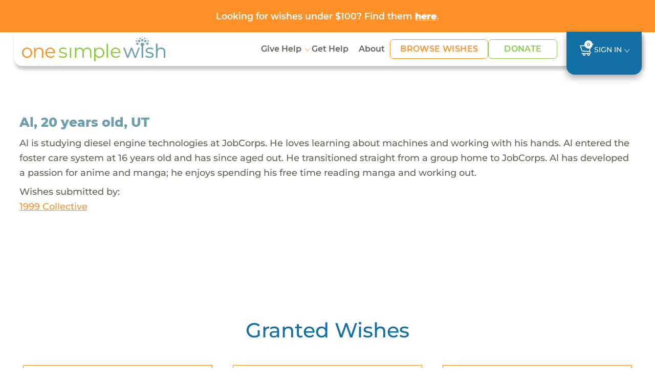

--- FILE ---
content_type: text/javascript
request_url: https://www.onesimplewish.org/vendor/codefire/cfusermgmt/web/js/range_slider.js
body_size: 884
content:
var priceSlider1=document.getElementById("price1");
if (priceSlider1!==null) {
    noUiSlider.create(priceSlider1, { 
            start:[0, 500], connect:!0, tooltips:!0, range: {
                min: 0, max: 500
            }
            , format:wNumb( {
                decimals: 3, thousand: ".", prefix: "$"
            }
        )
    });
    var priceMin1=document.getElementById("lower-value1"),
    priceMax1=document.getElementById("upper-value1");

    var searchStorage = window.sessionStorage;
    if(searchStorage.getItem('price_min')!="" || searchStorage.getItem('price_max')!="") { 
        if(searchStorage.getItem('price_min')!="") pricemin = searchStorage.getItem('price_min'); 
        if(searchStorage.getItem('price_max')!="") pricemax = searchStorage.getItem('price_max');
        if(pricemin>0 || pricemax<500) {
            priceSlider1.noUiSlider.set([parseInt(pricemin),parseInt(pricemax)]);
        }
    }        
    priceSlider1.noUiSlider.on("update", function(a, b) {
        b?priceMax1.value=a[b]: priceMin1.value=a[b]
    });
}

var ageSlider1=document.getElementById("age1");
if (ageSlider1!==null) {
    noUiSlider.create(ageSlider1, {
            start:[0, 50], connect:!0, tooltips:!0, range: {
                min: 0, max: 50
            }
            , format:wNumb( {
                decimals: 3, thousand: "."
            }
        )
    });

    var ageMin1=document.getElementById("min-age1"),
    ageMax1=document.getElementById("max-age1");
    ageSlider1.noUiSlider.on("update", function(a, b) {
        b?ageMax1.value=a[b]: ageMin1.value=a[b]
    });

    if(searchStorage.getItem('age_min')!="" || searchStorage.getItem('age_max')!="") { 
        agemin = searchStorage.getItem('age_min'); 
        agemax = searchStorage.getItem('age_max'); 
        if(agemin>0 || agemax<50) {
            ageSlider1.noUiSlider.set([parseInt(agemin),parseInt(agemax)]);
        }
    }
}

var priceSlider2 = document.getElementById("price2"); 
if (priceSlider2!==null) {
    noUiSlider.create(priceSlider2, { 
        start:[0, 500], connect:!0, tooltips:true, range: {
            min: 0, max: 500
        }
        , format:wNumb( {
            decimals: 3, thousand: ".", prefix: "$"
        }
        )
    });

    var priceMin2=document.getElementById("lower-value2"),
    priceMax2=document.getElementById("upper-value2");

    priceSlider2.noUiSlider.on("update", function(a, b) {
        priceMax2.value=a[b]; priceMin2.value=a[b]
    });

    pricemin = (typeof pricemin !== 'undefined') ? pricemin : 0;
    pricemax = (typeof pricemax !== 'undefined') ? pricemax : 0;
    agemin = (typeof agemin !== 'undefined') ? agemin : 0;
    agemax = (typeof agemax !== 'undefined') ? agemax : 0;

    if(pricemin > 0 || pricemax < 500) {
        priceSlider2.noUiSlider.set([parseInt(pricemin),parseInt(pricemax)]);
    }
}

var ageSlider2=document.getElementById("age2");
if (ageSlider2!==null) {
    noUiSlider.create(ageSlider2, { 
        start:[0, 50], 
        connect:!0, 
        tooltips:true, 
        range: {
            min: 0, max: 50
        }
        , format:wNumb( {
            decimals: 3, thousand: "."
        }
        )
    });

    var ageMin2=document.getElementById("min-age2"),
    ageMax2=document.getElementById("max-age2");
    ageSlider2.noUiSlider.on("update", function(a, b) {
        b?ageMax2.value=a[b]: ageMin2.value=a[b]
    });

    if(agemin>0 || agemax<50) {
        ageSlider2.noUiSlider.set([parseInt(agemin),parseInt(agemax)]);
    }
}

var register_child=document.getElementById("age2");
if(register_child!==null) {
    noUiSlider.create(register_child, {
        start:[0, 100], connect:!0, tooltips:!0, range: {
            min: 0, max: 100
        }
        , format:wNumb( {
            decimals: 3, thousand: "."
        }
        )
    }
);
}
var val1=document.getElementById("val1"),
val2=document.getElementById("val2");
if(register_child!==null) {
    register_child.noUiSlider.on("update", function(a, b) {
        b?val2.value=a[b]: val1.value=a[b]
    });
}
var no_wish=document.getElementById("age3");
if(no_wish!==null) {
    noUiSlider.create(no_wish, {
        start:[0, 100], connect:!0, tooltips:!0, range: {
            min: 0, max: 100
        }
        , format:wNumb( {
            decimals: 3, thousand: "."
        }
        )
    });
}
var val11=document.getElementById("val11"),
val21=document.getElementById("val21");
if(no_wish!==null) {
    no_wish.noUiSlider.on("update", function(a, b) {
        b?val21.value=a[b]: val11.value=a[b]
    });
}
var wishprice=document.getElementById("wishprice");
if(wishprice!==null) {
    noUiSlider.create(wishprice, {
        start:[0, 500], connect:!0, tooltips:!0, range: {
            min: 0, max: 100
        }
        , format:wNumb( {
            decimals: 3, thousand: ".", prefix: "$"
        }
        )
    });
}
var w_val_min=document.getElementById("w_val_min"),
w_val_max=document.getElementById("w_val_max");
if(wishprice!==null) {
    wishprice.noUiSlider.on("update", function(a, b) {
        b?w_val_max.value=a[b]: w_val_min.value=a[b]
    });
}
var cpageSlider1=document.getElementById("cp_age1");
if(cpageSlider1!==null) {
    noUiSlider.create(cpageSlider1, {
        start:[0, 100], connect:!0, tooltips:!0, range: {
            min: 0, max: 100
        }
        , format:wNumb( {
            decimals: 3, thousand: "."
        }
        )
    });
}
var cpageMin1=document.getElementById("cp_min-age1"),
cpageMax1=document.getElementById("cp_max-age1");
if(cpageSlider1!==null) {
    cpageSlider1.noUiSlider.on("update", function(a, b) {
        b?cpageMin1.value=a[b]: cpageMax1.value=a[b]
    });
}
var cpageSlider2=document.getElementById("cp_age2");
if(cpageSlider2!==null) {
    noUiSlider.create(cpageSlider2, {
        start:[0, 100], connect:!0, tooltips:!0, range: {
            min: 0, max: 100
        }
        , format:wNumb( {
            decimals: 3, thousand: "."
        }
        )
    });
}
var cpageMin2=document.getElementById("cp_min-age2"),
cpageMax2=document.getElementById("cp_max-age2");
if(cpageSlider1!==null) {
    cpageSlider1.noUiSlider.on("update", function(a, b) {
        b?cpageMin2.value=a[b]: cpageMax2.value=a[b]
    });
}
var cpageSlider3=document.getElementById("cp_age3");
if(cpageSlider3!==null){
    noUiSlider.create(cpageSlider3, {
        start:[0, 100], connect:!0, tooltips:!0, range: {
            min: 0, max: 100
        }
        , format:wNumb( {
            decimals: 3, thousand: "."
        }
        )
    });
}
var cpageMin3=document.getElementById("cp_min-age3"),
cpageMax3=document.getElementById("cp_max-age3");
if(cpageSlider3!==null) {
    cpageSlider3.noUiSlider.on("update", function(a, b) {
        b?cpageMin3.value=a[b]: cpageMax3.value=a[b]
    });
}
var cpageSlider4=document.getElementById("cp_age4");
if(cpageSlider4!==null) {
    noUiSlider.create(cpageSlider4, {
        start:[0, 100], connect:!0, tooltips:!0, range: {
            min: 0, max: 100
        }
        , format:wNumb( {
            decimals: 3, thousand: "."
        }
        )
    });
}
var cpageMin4=document.getElementById("cp_min-age4"),
cpageMax4=document.getElementById("cp_max-age4");
if(cpageSlider4!==null){
    cpageSlider4.noUiSlider.on("update", function(a, b) {
        b?cpageMin4.value=a[b]: cpageMax4.value=a[b]
    });
}
var cpageSlider5=document.getElementById("cp_age5");
if(cpageSlider5!==null) {
    noUiSlider.create(cpageSlider5, {
        start:[0, 100], connect:!0, tooltips:!0, range: {
            min: 0, max: 100
        }
        , format:wNumb( {
            decimals: 3, thousand: "."
        }
        )
    });
}
var cpageMin5=document.getElementById("cp_min-age5"),
cpageMax5=document.getElementById("cp_max-age5");
if(cpageSlider5!==null) {
    cpageSlider5.noUiSlider.on("update", function(a, b) {
        b?cpageMin5.value=a[b]: cpageMax5.value=a[b]
    });
}
var gpage=document.getElementById("gp_1");
if(gpage!==null){
    noUiSlider.create(gpage, {
        start:[0, 100], connect:!0, tooltips:!0, range: {
            min: 0, max: 100
        }
        , format:wNumb( {
            decimals: 3, thousand: "."
        }
        )
    });
}
var val_min=document.getElementById("val_min"),
val_max=document.getElementById("val_max");
if(gpage!==null){
    gpage.noUiSlider.on("update", function(a, b) {
        b?val_max.value=a[b]: val_min.value=a[b]
    });
}
var gpage2=document.getElementById("gp_2");
if(gpage2!==null) {
    noUiSlider.create(gpage2, {
        start:[0, 100], connect:!0, tooltips:!0, range: {
            min: 0, max: 100
        }
        , format:wNumb( {
            decimals: 3, thousand: "."
        }
        )
    });
}
var val_min2=document.getElementById("val_min2"),
val_max2=document.getElementById("val_max2");
if(gpage2!==null) {
    gpage2.noUiSlider.on("update", function(a, b) {
        b?val_max2.value=a[b]: val_min2.value=a[b]
    });
}
var gpage3=document.getElementById("gp_3");
if(gpage3!==null) {
    noUiSlider.create(gpage3, {
        start:[0, 500], connect:!0, tooltips:!0, range: {
            min: 0, max: 500
        }
        , format:wNumb( {
            decimals: 3, thousand: ".", prefix: "$"
        }
        )
    });
}
var val_min3=document.getElementById("val_min3"),
val_max3=document.getElementById("val_max3");
if(gpage3!==null) {
    gpage3.noUiSlider.on("update", function(a, b) {
        b?val_max3.value=a[b]: val_min3.value=a[b]
    });
}